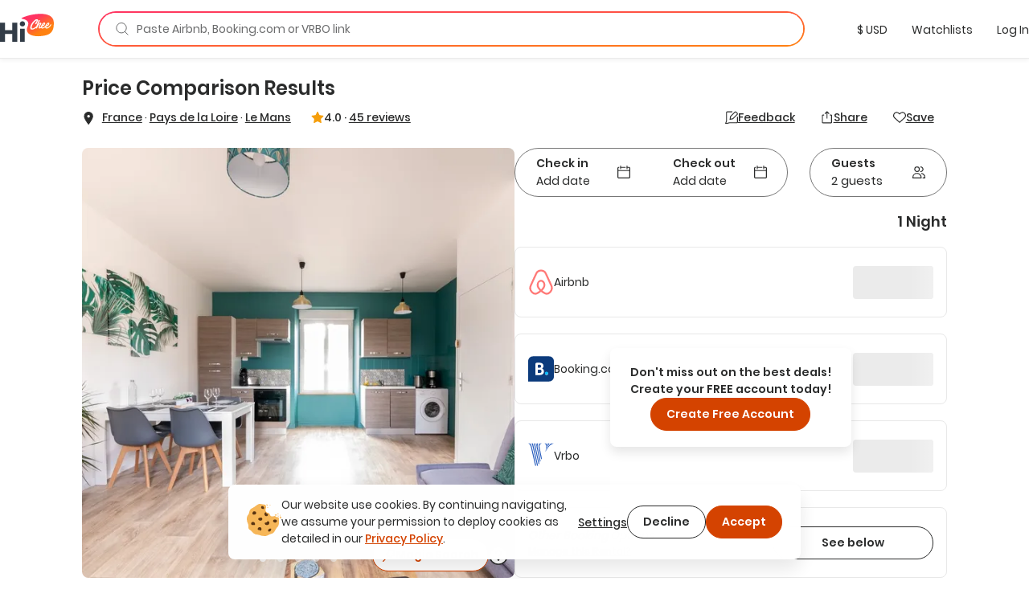

--- FILE ---
content_type: text/html; charset=utf-8
request_url: https://www.google.com/recaptcha/api2/anchor?ar=1&k=6LdMl_YlAAAAAGHeUFaXAjbxKQA0NPAlg4r_D6UZ&co=aHR0cHM6Ly9oaWNoZWUuY29tOjQ0Mw..&hl=en&v=jdMmXeCQEkPbnFDy9T04NbgJ&size=invisible&anchor-ms=20000&execute-ms=15000&cb=m3090aqhk9vy
body_size: 46830
content:
<!DOCTYPE HTML><html dir="ltr" lang="en"><head><meta http-equiv="Content-Type" content="text/html; charset=UTF-8">
<meta http-equiv="X-UA-Compatible" content="IE=edge">
<title>reCAPTCHA</title>
<style type="text/css">
/* cyrillic-ext */
@font-face {
  font-family: 'Roboto';
  font-style: normal;
  font-weight: 400;
  font-stretch: 100%;
  src: url(//fonts.gstatic.com/s/roboto/v48/KFO7CnqEu92Fr1ME7kSn66aGLdTylUAMa3GUBHMdazTgWw.woff2) format('woff2');
  unicode-range: U+0460-052F, U+1C80-1C8A, U+20B4, U+2DE0-2DFF, U+A640-A69F, U+FE2E-FE2F;
}
/* cyrillic */
@font-face {
  font-family: 'Roboto';
  font-style: normal;
  font-weight: 400;
  font-stretch: 100%;
  src: url(//fonts.gstatic.com/s/roboto/v48/KFO7CnqEu92Fr1ME7kSn66aGLdTylUAMa3iUBHMdazTgWw.woff2) format('woff2');
  unicode-range: U+0301, U+0400-045F, U+0490-0491, U+04B0-04B1, U+2116;
}
/* greek-ext */
@font-face {
  font-family: 'Roboto';
  font-style: normal;
  font-weight: 400;
  font-stretch: 100%;
  src: url(//fonts.gstatic.com/s/roboto/v48/KFO7CnqEu92Fr1ME7kSn66aGLdTylUAMa3CUBHMdazTgWw.woff2) format('woff2');
  unicode-range: U+1F00-1FFF;
}
/* greek */
@font-face {
  font-family: 'Roboto';
  font-style: normal;
  font-weight: 400;
  font-stretch: 100%;
  src: url(//fonts.gstatic.com/s/roboto/v48/KFO7CnqEu92Fr1ME7kSn66aGLdTylUAMa3-UBHMdazTgWw.woff2) format('woff2');
  unicode-range: U+0370-0377, U+037A-037F, U+0384-038A, U+038C, U+038E-03A1, U+03A3-03FF;
}
/* math */
@font-face {
  font-family: 'Roboto';
  font-style: normal;
  font-weight: 400;
  font-stretch: 100%;
  src: url(//fonts.gstatic.com/s/roboto/v48/KFO7CnqEu92Fr1ME7kSn66aGLdTylUAMawCUBHMdazTgWw.woff2) format('woff2');
  unicode-range: U+0302-0303, U+0305, U+0307-0308, U+0310, U+0312, U+0315, U+031A, U+0326-0327, U+032C, U+032F-0330, U+0332-0333, U+0338, U+033A, U+0346, U+034D, U+0391-03A1, U+03A3-03A9, U+03B1-03C9, U+03D1, U+03D5-03D6, U+03F0-03F1, U+03F4-03F5, U+2016-2017, U+2034-2038, U+203C, U+2040, U+2043, U+2047, U+2050, U+2057, U+205F, U+2070-2071, U+2074-208E, U+2090-209C, U+20D0-20DC, U+20E1, U+20E5-20EF, U+2100-2112, U+2114-2115, U+2117-2121, U+2123-214F, U+2190, U+2192, U+2194-21AE, U+21B0-21E5, U+21F1-21F2, U+21F4-2211, U+2213-2214, U+2216-22FF, U+2308-230B, U+2310, U+2319, U+231C-2321, U+2336-237A, U+237C, U+2395, U+239B-23B7, U+23D0, U+23DC-23E1, U+2474-2475, U+25AF, U+25B3, U+25B7, U+25BD, U+25C1, U+25CA, U+25CC, U+25FB, U+266D-266F, U+27C0-27FF, U+2900-2AFF, U+2B0E-2B11, U+2B30-2B4C, U+2BFE, U+3030, U+FF5B, U+FF5D, U+1D400-1D7FF, U+1EE00-1EEFF;
}
/* symbols */
@font-face {
  font-family: 'Roboto';
  font-style: normal;
  font-weight: 400;
  font-stretch: 100%;
  src: url(//fonts.gstatic.com/s/roboto/v48/KFO7CnqEu92Fr1ME7kSn66aGLdTylUAMaxKUBHMdazTgWw.woff2) format('woff2');
  unicode-range: U+0001-000C, U+000E-001F, U+007F-009F, U+20DD-20E0, U+20E2-20E4, U+2150-218F, U+2190, U+2192, U+2194-2199, U+21AF, U+21E6-21F0, U+21F3, U+2218-2219, U+2299, U+22C4-22C6, U+2300-243F, U+2440-244A, U+2460-24FF, U+25A0-27BF, U+2800-28FF, U+2921-2922, U+2981, U+29BF, U+29EB, U+2B00-2BFF, U+4DC0-4DFF, U+FFF9-FFFB, U+10140-1018E, U+10190-1019C, U+101A0, U+101D0-101FD, U+102E0-102FB, U+10E60-10E7E, U+1D2C0-1D2D3, U+1D2E0-1D37F, U+1F000-1F0FF, U+1F100-1F1AD, U+1F1E6-1F1FF, U+1F30D-1F30F, U+1F315, U+1F31C, U+1F31E, U+1F320-1F32C, U+1F336, U+1F378, U+1F37D, U+1F382, U+1F393-1F39F, U+1F3A7-1F3A8, U+1F3AC-1F3AF, U+1F3C2, U+1F3C4-1F3C6, U+1F3CA-1F3CE, U+1F3D4-1F3E0, U+1F3ED, U+1F3F1-1F3F3, U+1F3F5-1F3F7, U+1F408, U+1F415, U+1F41F, U+1F426, U+1F43F, U+1F441-1F442, U+1F444, U+1F446-1F449, U+1F44C-1F44E, U+1F453, U+1F46A, U+1F47D, U+1F4A3, U+1F4B0, U+1F4B3, U+1F4B9, U+1F4BB, U+1F4BF, U+1F4C8-1F4CB, U+1F4D6, U+1F4DA, U+1F4DF, U+1F4E3-1F4E6, U+1F4EA-1F4ED, U+1F4F7, U+1F4F9-1F4FB, U+1F4FD-1F4FE, U+1F503, U+1F507-1F50B, U+1F50D, U+1F512-1F513, U+1F53E-1F54A, U+1F54F-1F5FA, U+1F610, U+1F650-1F67F, U+1F687, U+1F68D, U+1F691, U+1F694, U+1F698, U+1F6AD, U+1F6B2, U+1F6B9-1F6BA, U+1F6BC, U+1F6C6-1F6CF, U+1F6D3-1F6D7, U+1F6E0-1F6EA, U+1F6F0-1F6F3, U+1F6F7-1F6FC, U+1F700-1F7FF, U+1F800-1F80B, U+1F810-1F847, U+1F850-1F859, U+1F860-1F887, U+1F890-1F8AD, U+1F8B0-1F8BB, U+1F8C0-1F8C1, U+1F900-1F90B, U+1F93B, U+1F946, U+1F984, U+1F996, U+1F9E9, U+1FA00-1FA6F, U+1FA70-1FA7C, U+1FA80-1FA89, U+1FA8F-1FAC6, U+1FACE-1FADC, U+1FADF-1FAE9, U+1FAF0-1FAF8, U+1FB00-1FBFF;
}
/* vietnamese */
@font-face {
  font-family: 'Roboto';
  font-style: normal;
  font-weight: 400;
  font-stretch: 100%;
  src: url(//fonts.gstatic.com/s/roboto/v48/KFO7CnqEu92Fr1ME7kSn66aGLdTylUAMa3OUBHMdazTgWw.woff2) format('woff2');
  unicode-range: U+0102-0103, U+0110-0111, U+0128-0129, U+0168-0169, U+01A0-01A1, U+01AF-01B0, U+0300-0301, U+0303-0304, U+0308-0309, U+0323, U+0329, U+1EA0-1EF9, U+20AB;
}
/* latin-ext */
@font-face {
  font-family: 'Roboto';
  font-style: normal;
  font-weight: 400;
  font-stretch: 100%;
  src: url(//fonts.gstatic.com/s/roboto/v48/KFO7CnqEu92Fr1ME7kSn66aGLdTylUAMa3KUBHMdazTgWw.woff2) format('woff2');
  unicode-range: U+0100-02BA, U+02BD-02C5, U+02C7-02CC, U+02CE-02D7, U+02DD-02FF, U+0304, U+0308, U+0329, U+1D00-1DBF, U+1E00-1E9F, U+1EF2-1EFF, U+2020, U+20A0-20AB, U+20AD-20C0, U+2113, U+2C60-2C7F, U+A720-A7FF;
}
/* latin */
@font-face {
  font-family: 'Roboto';
  font-style: normal;
  font-weight: 400;
  font-stretch: 100%;
  src: url(//fonts.gstatic.com/s/roboto/v48/KFO7CnqEu92Fr1ME7kSn66aGLdTylUAMa3yUBHMdazQ.woff2) format('woff2');
  unicode-range: U+0000-00FF, U+0131, U+0152-0153, U+02BB-02BC, U+02C6, U+02DA, U+02DC, U+0304, U+0308, U+0329, U+2000-206F, U+20AC, U+2122, U+2191, U+2193, U+2212, U+2215, U+FEFF, U+FFFD;
}
/* cyrillic-ext */
@font-face {
  font-family: 'Roboto';
  font-style: normal;
  font-weight: 500;
  font-stretch: 100%;
  src: url(//fonts.gstatic.com/s/roboto/v48/KFO7CnqEu92Fr1ME7kSn66aGLdTylUAMa3GUBHMdazTgWw.woff2) format('woff2');
  unicode-range: U+0460-052F, U+1C80-1C8A, U+20B4, U+2DE0-2DFF, U+A640-A69F, U+FE2E-FE2F;
}
/* cyrillic */
@font-face {
  font-family: 'Roboto';
  font-style: normal;
  font-weight: 500;
  font-stretch: 100%;
  src: url(//fonts.gstatic.com/s/roboto/v48/KFO7CnqEu92Fr1ME7kSn66aGLdTylUAMa3iUBHMdazTgWw.woff2) format('woff2');
  unicode-range: U+0301, U+0400-045F, U+0490-0491, U+04B0-04B1, U+2116;
}
/* greek-ext */
@font-face {
  font-family: 'Roboto';
  font-style: normal;
  font-weight: 500;
  font-stretch: 100%;
  src: url(//fonts.gstatic.com/s/roboto/v48/KFO7CnqEu92Fr1ME7kSn66aGLdTylUAMa3CUBHMdazTgWw.woff2) format('woff2');
  unicode-range: U+1F00-1FFF;
}
/* greek */
@font-face {
  font-family: 'Roboto';
  font-style: normal;
  font-weight: 500;
  font-stretch: 100%;
  src: url(//fonts.gstatic.com/s/roboto/v48/KFO7CnqEu92Fr1ME7kSn66aGLdTylUAMa3-UBHMdazTgWw.woff2) format('woff2');
  unicode-range: U+0370-0377, U+037A-037F, U+0384-038A, U+038C, U+038E-03A1, U+03A3-03FF;
}
/* math */
@font-face {
  font-family: 'Roboto';
  font-style: normal;
  font-weight: 500;
  font-stretch: 100%;
  src: url(//fonts.gstatic.com/s/roboto/v48/KFO7CnqEu92Fr1ME7kSn66aGLdTylUAMawCUBHMdazTgWw.woff2) format('woff2');
  unicode-range: U+0302-0303, U+0305, U+0307-0308, U+0310, U+0312, U+0315, U+031A, U+0326-0327, U+032C, U+032F-0330, U+0332-0333, U+0338, U+033A, U+0346, U+034D, U+0391-03A1, U+03A3-03A9, U+03B1-03C9, U+03D1, U+03D5-03D6, U+03F0-03F1, U+03F4-03F5, U+2016-2017, U+2034-2038, U+203C, U+2040, U+2043, U+2047, U+2050, U+2057, U+205F, U+2070-2071, U+2074-208E, U+2090-209C, U+20D0-20DC, U+20E1, U+20E5-20EF, U+2100-2112, U+2114-2115, U+2117-2121, U+2123-214F, U+2190, U+2192, U+2194-21AE, U+21B0-21E5, U+21F1-21F2, U+21F4-2211, U+2213-2214, U+2216-22FF, U+2308-230B, U+2310, U+2319, U+231C-2321, U+2336-237A, U+237C, U+2395, U+239B-23B7, U+23D0, U+23DC-23E1, U+2474-2475, U+25AF, U+25B3, U+25B7, U+25BD, U+25C1, U+25CA, U+25CC, U+25FB, U+266D-266F, U+27C0-27FF, U+2900-2AFF, U+2B0E-2B11, U+2B30-2B4C, U+2BFE, U+3030, U+FF5B, U+FF5D, U+1D400-1D7FF, U+1EE00-1EEFF;
}
/* symbols */
@font-face {
  font-family: 'Roboto';
  font-style: normal;
  font-weight: 500;
  font-stretch: 100%;
  src: url(//fonts.gstatic.com/s/roboto/v48/KFO7CnqEu92Fr1ME7kSn66aGLdTylUAMaxKUBHMdazTgWw.woff2) format('woff2');
  unicode-range: U+0001-000C, U+000E-001F, U+007F-009F, U+20DD-20E0, U+20E2-20E4, U+2150-218F, U+2190, U+2192, U+2194-2199, U+21AF, U+21E6-21F0, U+21F3, U+2218-2219, U+2299, U+22C4-22C6, U+2300-243F, U+2440-244A, U+2460-24FF, U+25A0-27BF, U+2800-28FF, U+2921-2922, U+2981, U+29BF, U+29EB, U+2B00-2BFF, U+4DC0-4DFF, U+FFF9-FFFB, U+10140-1018E, U+10190-1019C, U+101A0, U+101D0-101FD, U+102E0-102FB, U+10E60-10E7E, U+1D2C0-1D2D3, U+1D2E0-1D37F, U+1F000-1F0FF, U+1F100-1F1AD, U+1F1E6-1F1FF, U+1F30D-1F30F, U+1F315, U+1F31C, U+1F31E, U+1F320-1F32C, U+1F336, U+1F378, U+1F37D, U+1F382, U+1F393-1F39F, U+1F3A7-1F3A8, U+1F3AC-1F3AF, U+1F3C2, U+1F3C4-1F3C6, U+1F3CA-1F3CE, U+1F3D4-1F3E0, U+1F3ED, U+1F3F1-1F3F3, U+1F3F5-1F3F7, U+1F408, U+1F415, U+1F41F, U+1F426, U+1F43F, U+1F441-1F442, U+1F444, U+1F446-1F449, U+1F44C-1F44E, U+1F453, U+1F46A, U+1F47D, U+1F4A3, U+1F4B0, U+1F4B3, U+1F4B9, U+1F4BB, U+1F4BF, U+1F4C8-1F4CB, U+1F4D6, U+1F4DA, U+1F4DF, U+1F4E3-1F4E6, U+1F4EA-1F4ED, U+1F4F7, U+1F4F9-1F4FB, U+1F4FD-1F4FE, U+1F503, U+1F507-1F50B, U+1F50D, U+1F512-1F513, U+1F53E-1F54A, U+1F54F-1F5FA, U+1F610, U+1F650-1F67F, U+1F687, U+1F68D, U+1F691, U+1F694, U+1F698, U+1F6AD, U+1F6B2, U+1F6B9-1F6BA, U+1F6BC, U+1F6C6-1F6CF, U+1F6D3-1F6D7, U+1F6E0-1F6EA, U+1F6F0-1F6F3, U+1F6F7-1F6FC, U+1F700-1F7FF, U+1F800-1F80B, U+1F810-1F847, U+1F850-1F859, U+1F860-1F887, U+1F890-1F8AD, U+1F8B0-1F8BB, U+1F8C0-1F8C1, U+1F900-1F90B, U+1F93B, U+1F946, U+1F984, U+1F996, U+1F9E9, U+1FA00-1FA6F, U+1FA70-1FA7C, U+1FA80-1FA89, U+1FA8F-1FAC6, U+1FACE-1FADC, U+1FADF-1FAE9, U+1FAF0-1FAF8, U+1FB00-1FBFF;
}
/* vietnamese */
@font-face {
  font-family: 'Roboto';
  font-style: normal;
  font-weight: 500;
  font-stretch: 100%;
  src: url(//fonts.gstatic.com/s/roboto/v48/KFO7CnqEu92Fr1ME7kSn66aGLdTylUAMa3OUBHMdazTgWw.woff2) format('woff2');
  unicode-range: U+0102-0103, U+0110-0111, U+0128-0129, U+0168-0169, U+01A0-01A1, U+01AF-01B0, U+0300-0301, U+0303-0304, U+0308-0309, U+0323, U+0329, U+1EA0-1EF9, U+20AB;
}
/* latin-ext */
@font-face {
  font-family: 'Roboto';
  font-style: normal;
  font-weight: 500;
  font-stretch: 100%;
  src: url(//fonts.gstatic.com/s/roboto/v48/KFO7CnqEu92Fr1ME7kSn66aGLdTylUAMa3KUBHMdazTgWw.woff2) format('woff2');
  unicode-range: U+0100-02BA, U+02BD-02C5, U+02C7-02CC, U+02CE-02D7, U+02DD-02FF, U+0304, U+0308, U+0329, U+1D00-1DBF, U+1E00-1E9F, U+1EF2-1EFF, U+2020, U+20A0-20AB, U+20AD-20C0, U+2113, U+2C60-2C7F, U+A720-A7FF;
}
/* latin */
@font-face {
  font-family: 'Roboto';
  font-style: normal;
  font-weight: 500;
  font-stretch: 100%;
  src: url(//fonts.gstatic.com/s/roboto/v48/KFO7CnqEu92Fr1ME7kSn66aGLdTylUAMa3yUBHMdazQ.woff2) format('woff2');
  unicode-range: U+0000-00FF, U+0131, U+0152-0153, U+02BB-02BC, U+02C6, U+02DA, U+02DC, U+0304, U+0308, U+0329, U+2000-206F, U+20AC, U+2122, U+2191, U+2193, U+2212, U+2215, U+FEFF, U+FFFD;
}
/* cyrillic-ext */
@font-face {
  font-family: 'Roboto';
  font-style: normal;
  font-weight: 900;
  font-stretch: 100%;
  src: url(//fonts.gstatic.com/s/roboto/v48/KFO7CnqEu92Fr1ME7kSn66aGLdTylUAMa3GUBHMdazTgWw.woff2) format('woff2');
  unicode-range: U+0460-052F, U+1C80-1C8A, U+20B4, U+2DE0-2DFF, U+A640-A69F, U+FE2E-FE2F;
}
/* cyrillic */
@font-face {
  font-family: 'Roboto';
  font-style: normal;
  font-weight: 900;
  font-stretch: 100%;
  src: url(//fonts.gstatic.com/s/roboto/v48/KFO7CnqEu92Fr1ME7kSn66aGLdTylUAMa3iUBHMdazTgWw.woff2) format('woff2');
  unicode-range: U+0301, U+0400-045F, U+0490-0491, U+04B0-04B1, U+2116;
}
/* greek-ext */
@font-face {
  font-family: 'Roboto';
  font-style: normal;
  font-weight: 900;
  font-stretch: 100%;
  src: url(//fonts.gstatic.com/s/roboto/v48/KFO7CnqEu92Fr1ME7kSn66aGLdTylUAMa3CUBHMdazTgWw.woff2) format('woff2');
  unicode-range: U+1F00-1FFF;
}
/* greek */
@font-face {
  font-family: 'Roboto';
  font-style: normal;
  font-weight: 900;
  font-stretch: 100%;
  src: url(//fonts.gstatic.com/s/roboto/v48/KFO7CnqEu92Fr1ME7kSn66aGLdTylUAMa3-UBHMdazTgWw.woff2) format('woff2');
  unicode-range: U+0370-0377, U+037A-037F, U+0384-038A, U+038C, U+038E-03A1, U+03A3-03FF;
}
/* math */
@font-face {
  font-family: 'Roboto';
  font-style: normal;
  font-weight: 900;
  font-stretch: 100%;
  src: url(//fonts.gstatic.com/s/roboto/v48/KFO7CnqEu92Fr1ME7kSn66aGLdTylUAMawCUBHMdazTgWw.woff2) format('woff2');
  unicode-range: U+0302-0303, U+0305, U+0307-0308, U+0310, U+0312, U+0315, U+031A, U+0326-0327, U+032C, U+032F-0330, U+0332-0333, U+0338, U+033A, U+0346, U+034D, U+0391-03A1, U+03A3-03A9, U+03B1-03C9, U+03D1, U+03D5-03D6, U+03F0-03F1, U+03F4-03F5, U+2016-2017, U+2034-2038, U+203C, U+2040, U+2043, U+2047, U+2050, U+2057, U+205F, U+2070-2071, U+2074-208E, U+2090-209C, U+20D0-20DC, U+20E1, U+20E5-20EF, U+2100-2112, U+2114-2115, U+2117-2121, U+2123-214F, U+2190, U+2192, U+2194-21AE, U+21B0-21E5, U+21F1-21F2, U+21F4-2211, U+2213-2214, U+2216-22FF, U+2308-230B, U+2310, U+2319, U+231C-2321, U+2336-237A, U+237C, U+2395, U+239B-23B7, U+23D0, U+23DC-23E1, U+2474-2475, U+25AF, U+25B3, U+25B7, U+25BD, U+25C1, U+25CA, U+25CC, U+25FB, U+266D-266F, U+27C0-27FF, U+2900-2AFF, U+2B0E-2B11, U+2B30-2B4C, U+2BFE, U+3030, U+FF5B, U+FF5D, U+1D400-1D7FF, U+1EE00-1EEFF;
}
/* symbols */
@font-face {
  font-family: 'Roboto';
  font-style: normal;
  font-weight: 900;
  font-stretch: 100%;
  src: url(//fonts.gstatic.com/s/roboto/v48/KFO7CnqEu92Fr1ME7kSn66aGLdTylUAMaxKUBHMdazTgWw.woff2) format('woff2');
  unicode-range: U+0001-000C, U+000E-001F, U+007F-009F, U+20DD-20E0, U+20E2-20E4, U+2150-218F, U+2190, U+2192, U+2194-2199, U+21AF, U+21E6-21F0, U+21F3, U+2218-2219, U+2299, U+22C4-22C6, U+2300-243F, U+2440-244A, U+2460-24FF, U+25A0-27BF, U+2800-28FF, U+2921-2922, U+2981, U+29BF, U+29EB, U+2B00-2BFF, U+4DC0-4DFF, U+FFF9-FFFB, U+10140-1018E, U+10190-1019C, U+101A0, U+101D0-101FD, U+102E0-102FB, U+10E60-10E7E, U+1D2C0-1D2D3, U+1D2E0-1D37F, U+1F000-1F0FF, U+1F100-1F1AD, U+1F1E6-1F1FF, U+1F30D-1F30F, U+1F315, U+1F31C, U+1F31E, U+1F320-1F32C, U+1F336, U+1F378, U+1F37D, U+1F382, U+1F393-1F39F, U+1F3A7-1F3A8, U+1F3AC-1F3AF, U+1F3C2, U+1F3C4-1F3C6, U+1F3CA-1F3CE, U+1F3D4-1F3E0, U+1F3ED, U+1F3F1-1F3F3, U+1F3F5-1F3F7, U+1F408, U+1F415, U+1F41F, U+1F426, U+1F43F, U+1F441-1F442, U+1F444, U+1F446-1F449, U+1F44C-1F44E, U+1F453, U+1F46A, U+1F47D, U+1F4A3, U+1F4B0, U+1F4B3, U+1F4B9, U+1F4BB, U+1F4BF, U+1F4C8-1F4CB, U+1F4D6, U+1F4DA, U+1F4DF, U+1F4E3-1F4E6, U+1F4EA-1F4ED, U+1F4F7, U+1F4F9-1F4FB, U+1F4FD-1F4FE, U+1F503, U+1F507-1F50B, U+1F50D, U+1F512-1F513, U+1F53E-1F54A, U+1F54F-1F5FA, U+1F610, U+1F650-1F67F, U+1F687, U+1F68D, U+1F691, U+1F694, U+1F698, U+1F6AD, U+1F6B2, U+1F6B9-1F6BA, U+1F6BC, U+1F6C6-1F6CF, U+1F6D3-1F6D7, U+1F6E0-1F6EA, U+1F6F0-1F6F3, U+1F6F7-1F6FC, U+1F700-1F7FF, U+1F800-1F80B, U+1F810-1F847, U+1F850-1F859, U+1F860-1F887, U+1F890-1F8AD, U+1F8B0-1F8BB, U+1F8C0-1F8C1, U+1F900-1F90B, U+1F93B, U+1F946, U+1F984, U+1F996, U+1F9E9, U+1FA00-1FA6F, U+1FA70-1FA7C, U+1FA80-1FA89, U+1FA8F-1FAC6, U+1FACE-1FADC, U+1FADF-1FAE9, U+1FAF0-1FAF8, U+1FB00-1FBFF;
}
/* vietnamese */
@font-face {
  font-family: 'Roboto';
  font-style: normal;
  font-weight: 900;
  font-stretch: 100%;
  src: url(//fonts.gstatic.com/s/roboto/v48/KFO7CnqEu92Fr1ME7kSn66aGLdTylUAMa3OUBHMdazTgWw.woff2) format('woff2');
  unicode-range: U+0102-0103, U+0110-0111, U+0128-0129, U+0168-0169, U+01A0-01A1, U+01AF-01B0, U+0300-0301, U+0303-0304, U+0308-0309, U+0323, U+0329, U+1EA0-1EF9, U+20AB;
}
/* latin-ext */
@font-face {
  font-family: 'Roboto';
  font-style: normal;
  font-weight: 900;
  font-stretch: 100%;
  src: url(//fonts.gstatic.com/s/roboto/v48/KFO7CnqEu92Fr1ME7kSn66aGLdTylUAMa3KUBHMdazTgWw.woff2) format('woff2');
  unicode-range: U+0100-02BA, U+02BD-02C5, U+02C7-02CC, U+02CE-02D7, U+02DD-02FF, U+0304, U+0308, U+0329, U+1D00-1DBF, U+1E00-1E9F, U+1EF2-1EFF, U+2020, U+20A0-20AB, U+20AD-20C0, U+2113, U+2C60-2C7F, U+A720-A7FF;
}
/* latin */
@font-face {
  font-family: 'Roboto';
  font-style: normal;
  font-weight: 900;
  font-stretch: 100%;
  src: url(//fonts.gstatic.com/s/roboto/v48/KFO7CnqEu92Fr1ME7kSn66aGLdTylUAMa3yUBHMdazQ.woff2) format('woff2');
  unicode-range: U+0000-00FF, U+0131, U+0152-0153, U+02BB-02BC, U+02C6, U+02DA, U+02DC, U+0304, U+0308, U+0329, U+2000-206F, U+20AC, U+2122, U+2191, U+2193, U+2212, U+2215, U+FEFF, U+FFFD;
}

</style>
<link rel="stylesheet" type="text/css" href="https://www.gstatic.com/recaptcha/releases/jdMmXeCQEkPbnFDy9T04NbgJ/styles__ltr.css">
<script nonce="19ihmiNt4oNCitQ8MBTvig" type="text/javascript">window['__recaptcha_api'] = 'https://www.google.com/recaptcha/api2/';</script>
<script type="text/javascript" src="https://www.gstatic.com/recaptcha/releases/jdMmXeCQEkPbnFDy9T04NbgJ/recaptcha__en.js" nonce="19ihmiNt4oNCitQ8MBTvig">
      
    </script></head>
<body><div id="rc-anchor-alert" class="rc-anchor-alert"></div>
<input type="hidden" id="recaptcha-token" value="[base64]">
<script type="text/javascript" nonce="19ihmiNt4oNCitQ8MBTvig">
      recaptcha.anchor.Main.init("[\x22ainput\x22,[\x22bgdata\x22,\x22\x22,\[base64]/MjU1OmY/[base64]/[base64]/[base64]/[base64]/bmV3IGdbUF0oelswXSk6ST09Mj9uZXcgZ1tQXSh6WzBdLHpbMV0pOkk9PTM/bmV3IGdbUF0oelswXSx6WzFdLHpbMl0pOkk9PTQ/[base64]/[base64]/[base64]/[base64]/[base64]/[base64]/[base64]\\u003d\x22,\[base64]\\u003d\\u003d\x22,\x22P8KyeV7Ch0IYRcK6w4TDqUlnMHgBw5PClA12wrg8wpjCkU/DmkVrHsKASlbCicKBwqk/aCHDpjfCozBUwrHDn8K+acOHw4hTw7rCisKNM2ogFcOdw7bCusKEVcOLZzDDrVU1ZcKAw5/Cnjdrw64iwp8qR0PDhcOiRB3Dn3RiecOuw7geZnfCtUnDiMK1w7PDlh3CgcKsw5pGwq/DlhZhJXIJNVh+w4Mzw5fCvgDCmyLDjVBow7pYNmIHAQbDlcO+DMOsw644HxhaRS/Dg8KuSEF5TnIsfMOZW8KiMyJxcxLCpsOIU8K9PGFRfARxdDIUwoPDlS9xKsKhwrDCoQ3CuhZUw6QHwrMaJGMcw6jCoXbCjV7DpMKJw41Ow7EWYsOXw5I7wqHCscKiOknDlsOWZsK5OcKHw4TDu8Onw77CuyfDoQsxERfCvzFkC1/CucOgw5oUwr/Di8KxwqHDuxY0woYAKFDDgSE9wpfDmATDlU5FwpDDtlXDoj3CmsKzw4AFHcOSE8Kbw4rDtsKsWXgKw5DDi8OsJikGaMOXUynDsDIyw4vDuUJWccOdwq52OCrDjV5Dw43DmMO1wocfwr5wwq7Do8Owwp5gF0XChzZ+wp5lw6TCtMObS8KNw7jDlsK8Mwx/[base64]/DusODw6JdaMK0wrnDuRMhwovDg8O2YMKqwqQ/TMOLZ8KoO8OqYcOyw4DDqF7Dp8KYKsKXZgvCqg/Dq0Y1wolIw7rDrnzCnnDCr8KfacOjcRvDlsO5OcKaccOCKwzClsOhwqbDsmp/[base64]/Ci8KDIMOZw5HDpcOvw5hqclM2cFosRT8ww4fDncOSwonDrGQfWhAXwqjCiDpkdMOKSUpFfMOkKWshSCDCtsOhwrIBEEzDtmbDk33CpsOeYsOtw70bdsO/w7bDtmnCogXCtRnDm8KMAmcUwoNpwr/Cg0TDmwcvw4VBDxA9dcKrFMO0w5jCnsOfY1XDocKmY8OTwqMyVcKHw7cQw6fDnTwDW8Kpcx9eR8O/[base64]/Cl2HCj8OQCQ5cPMOWw5TDkXA4wpjCpMOrbcOnw71DSMKffUfCm8KAwoPCvw/CkhIawqQLXAsAw5zCqCdcw6tywqDCusK/[base64]/Dm8OUU8KGKEDCsMKKw5/CgEs7w7YBS8O7w64Pw7BbNMKke8O2woxxemwEZMO6w5lcf8Khw5TCu8O5VsKFHsOowrfCqmgmESMOw4lTSFrCiGLDoDAJw43Dsh92UsKFwoPDl8OVwrskw5PCpVYEN8KqUcKbwoJZw43DpMKZworDpMKnw4bCm8K8dS/CsiF+bcK3PFBwTcKBZ8KAwrrDssK1ZlPCtnLCgCrCgk5rwqF/wowVeMO0w6vDnmwmYwE/[base64]/DosOZC3YBc3dLwrMQTMOSwqDCvXFSwoZfQT8pw5d5w6jCuBIESjZQw7tgfMOeFcKuwrzDr8Kvw5tBw6XCtS7Dt8OWwoQyGcKdwpB0w7luMHpHw58jS8KVNDXDm8OJNMOcVMKmA8OxHMOIZDvCj8OBMMO7w5c1GREAwqjCtG7DkBjDrMO/MgDDs0wPwq93J8KfwqgZw4sCfcKjOcONGyIyEzUuw6kYw6HChz/DrlM9w6XCsMO2QSoQbcOQwozCpFokw6E5cMOYw4bCsMKtwqDCiUnCtUVNV0coacKeRsKSecOLa8Kqwoh9w6F1w4EIN8Ovw7tVLMOmXDBhc8Ofw4kDw4jCglADUyxgw7dBwo/CqwxswpfDn8OKaCxBCcKMHAjCoE3CqsOQdMOSaRfDsX/[base64]/[base64]/CpkE7CUDCscOpHcORw4p3w4XDnQHCgmEZw7Raw4bCrzHDqHNJS8OMQWrDlcK8KifDmFcQD8KGwo3Dj8KcQcKKGWlsw4JxP8K5wp/CmMOzw77Cj8KeAAUbwonDn3RSIMOOw5bCmDQiNR7DhcKfwqIxw63DnlZMNcKtwqDChWXDrRxSwr/[base64]/[base64]/dcK9w61nwozDnMOVwqk4w7/[base64]/Dm1Ugw4JIPcKaJcOuwoYEw50fwqbCiMOKF8K/w55iwpfCt8OPwqcIw73CuVXDr8O3M1dfwpXCi2hjIMKDXMKSwrLDscOawqHDrW7Cv8KdRn4Xw6zDhX3CtU7Dn3DDksKBwpc0wovCgsK2wrBWeBRsBcO6a0I6wovCpSNcRzZbTsOKScOQwpDCoRxswqTCqRRsw4HChcKQwolkw7fCrUzCuC3CvsOtU8OXIMO/wqh4wp5bwpXCm8OydmZyJmLCu8Ofw5VQw4zDsQQrwqRTCMK0wobDoMKZGMKxwojDjMK6w40Rw49FAUptwqEqJkvCr2/DgcObOG7CjwzDiy5EA8OdwpTDvWwzwo/CjsKiA1p/w7fDgsOrVcKuJwPDuwLCmBAjwoVxaDXCjcOFw4sROH7DrRrCusOIP1nCqcKUEAJWLcKRMgJEwpLDgcOybU4kw7VzRgsEw4cPWBTCmMOUw6IuK8KdwoXClsO4H1XCvcOqw5HCsQ7DkMOHwoAIwo42fmvCgsK3CcO+cQzClsKAF2fCtMO9wqN3VkYtw6o+Dmh3acOXwqp/woHCuMO2w7tvcADCrnomwqh3w4xMw6kiw6BTw6fDvMO3w4IuJcKNGQLDk8KswoZMwr3Dg1rDrsOJw5UAHURiw4PChsK1w7BtIGhJw5HCrWfCusK3XsKDw7vDqX9rwpZ+w5I2wonClsK2w5dyZ0rDihjDoi/Cq8KKcsKywqISw6/Dg8O7OQvCg0jCr0HCkVTCnMO0fMOgKcK5bXnCv8Klw5vCvsKKW8Kuw6vCpsO8b8K4QcOgJ8O3wph/asOBDMOsw4vCqsKDwpwSwq5HwoYOwoBCw6rDgsODwovDl8KYWQsWFjt2b0pIwqUHw4bDt8Ojw7PCoUHCscKtNjkmwrJALUh6w7NRUmrDjjLCrjkSwrlSw44nwr5Zw64fwoXDsQd/csO3w6XDkC95wrLCrGrDlMKLX8KRw73Dt8K4wo3DvsOEw4PDuDvDkHBBw63ClW9yF8O7w6N7wonDpybCicKvH8KgwqzDlcOQDsKEwqRKShDDqcOAGyZ/I2tOTHpeHAfDocONRSg3w4lRw647Mkc4wpHCuMO+FBdMRsOQHGpLJjQtI8K/fsKSNMOVNMO/w6ZYw5NTwr1Owr49w5cReTRiRmJgwqZJWRjDrMOMw5huwpvDuEDDrWjCgsKbw5XCsmvCmsOeSMOBw7gLwqjDhXUUIFYnBcK5aV0pL8KHH8KzYVjDmhDDgsKvZwNPwoogw4VewqHCmsOXWnwMXsKMw6vCnT/[base64]/[base64]/Ct0PDphbCp0HDrMK9w7J7wpLDjcKhwqrCsiNra8OMwoLDrsKGwpIaJUHDoMOwwqYUX8Kgw7zCqcOfwrrDtcKsw6DCm0/DlsKIwo5/wrRvw4ESMMOYSMKuwod5L8Odw67Co8Oywq03bAA5XArDqA/[base64]/Dqlc2fMKbN8KaQ1XCklXDrF7DpV1zc0nDqhELwoTCikXCgCNCb8KZw4PCrMOnw7XDvA9HEcObERQEw65fw7HDng7CtcOzw6Y1w5/ClcOweMO7N8K5ScK7eMOXwo0Jf8O1F2smJMKhw6rDpMOTw6bCucOaw7/[base64]/wp3DgytxdsO3OcOpw7zDlcKYRxw3wprDsBlNJQBCMx/[base64]/[base64]/DrsONCV/DksOEw5kxeMOPDAgeYijDsGxrwqRjVETDoVLDhMK1w6t2woMYwqM5EMOAw6o+GcKPwosNbxIyw7zDtsOHKsOeayFmw5VtScKTwrt5PyZtw5jDgMOPw7waZ1zCr8OFN8OewpnCm8KgwqvDjjLDtcOlCCXDpHHDnG/[base64]/[base64]/[base64]/QC4IwrvDt03DqGxfwoPDlBwqwrFewqE6KsORw4R7L1HDpcKfw4FEAiYRFsOrw6DDqF8YKiDDlQvCscOOwopdw4XDjwbDo8OyX8OpwonCksOsw75ewppnw7zDjMO0wqFjwpNRwoLCosOpBcOgesKNTEoTLMOhw7LCtMOeFsKVw5/[base64]/[base64]/Cn8OcfDLDk8KQMSETw7/CjMKKwpFwdMKkw4EvwoAgwp4zMQw2csKgwphKwoTConPDh8KVRyDCizXDj8KzwpJIbWRBHSbDoMOcK8K5X8KwdcKSw6RZw6bCsMOyFsKNwpZoL8KKRnjDpWRfwq7CvsKCw6IRw7LDvMKgwrkkJsKIQcK4TsKhZcOGWibDsD8aw5tkwqrCl3x/w7PCm8KfwozDjg83fsOww7YYbHt0w486w6ULeMKXbsORwovDgQkxS8KnBXvCrQEVw6lteHTCuMKfw6ECwoHCgcK9FHIywq5dVxpDwpBaMsOiwrhvMMO6w5DCrU9KwpzDqcO3w5EXehVNY8OeWxNewoNyFsKQw5XDucKqw4gXwrDDm2AzwqZcwrR/VTg+JMO8NEnDjjzCvMOuw4oWw5Bhw4hDUmVkFMKdBhrCpMKJdMOuKW94bxDDrFB2wrPCkl1wIMKlw7t/wphvw6IvwoFuYl8mKcKhV8OPw6pVwohYw77DjMKTEcKZwolvJjg/[base64]/CnhBpw5F+bht4WisOw6hMwrtRw4tgYcKjMcOMw4LDrxtPCcOQwpjDpsO1CQJRw63DoA3DtXXDkELCisKzJlVFO8O1F8Omw4pewqHCnHLCpcK7wqnDjcOUwo5TbWtsScOlYDzCjcOJJwsnw5s/w7LDjsKCwqHDpMOqwpPCiGpLw7fCl8Ogwrdcwr3Dqj5awoXDuMKDw4xawroQL8KrQMKVw6/Clx1hQw8hw4zCgsKKwoPCrnHCq07DnTLCsSbCnjzDrw9aw6UmcATChsKrw6rCscKmwqFCHh7Cv8KawpXDnX9TYMKiw6nCoiJ8w6F3DXQxw50iOnLDrEUfw4wcFH51wqnCi3oQw6tnH8OtZCrDn2fDgsOYw6/CiMKpTcKfwq0twrHCkcKdwphCC8OPw6PCgMKPGcOrXkfDk8OIXA7Dl1NEAMKDwoDDhcOFccKXd8Kyw4DCgk/DjT/DhD7DtiPCs8OZODQtw4dOw5/DuMKaDyjDvnPCsR0ow7vClsKoMsK/wr83w6dhwqbDhMOUS8OMTEfCmMK8w6vChDHCjT3CqsKcw7leXcOgZRdCFsK0aMKeFcKvGGAbMcKHwrYRFHbCqsKGHcOkw5Rawq4xb2lXwplYwpnCjsKWLMKNwqAHwqzDn8Krw5PCjhoGUsOzwovCuwDCmsOew6M1wpQswrXCksOIwq3ClR1Mw5VMwpN7w7/CpDrDv3JXR2BDIcKJwqQPTsOuw6/DsWDDocOdw7pPScOObF7CtcKAOzoibgIBwqtnwp1YbUHDq8One1LDhMKbLkEVwr5sD8Ouw7fCiSDCpGTClynDtsKLwobCosK5EMKfVXvDtndXwphWasO4w4AMw60XVcO7BxrCrsOLbMKbw53DlcKhRlkfCcK/wqHDoEZawrLCpE7Cr8OJOsOkNAPCmjbDpi7CjMOmN2DDggktwqhfOkpIC8KLw6NML8KPw5PCmE3CpF3DssKhw77DlzlZw4/DoQ5XNMObw7bDgjfCmj9fworCjhsPwqLCmcKOTcOEdsKNw6/ClUJRWwHDil4OwpFHfivCnz0Mwo/Ck8K4RVtjw51Dwoomw7gPwrAAc8OJZMOkwoVCwo80EEDDsnUPM8ODwpXDrTZCwoQjw77Ds8OTAcKpM8OtB2QmwqU6w5/DnMO9I8K7e1goLsOkTBPDmWHDjzHDpsKCZsO4w6kPOsKLw4nCgXxDwobChsOaNcK7wpTCsFbDuQF/[base64]/DnHnCqxUSGcKjGcOtEXDCu8OUQwATbcOVc2JTWRLDj8OKwq3DhWjDksOPw4ILw4YUwpwtwpN/[base64]/CshtoPhLDsjE5LMOTGHNiJzgmG21fBhTCmRjDo0LDry4rwpILw6hTZcKkHVczIsK+w7jCksOLw6fCs2Ipwq4VRMKBXcOpZmjCrnh0w7NWE0zDtzvCvsOvw5rCrFNuaR7DoThPWMO+wrBVFwNhcU1uTX9nLG/Ch1jCo8KAKAPDrCLDgEvCrSHDtDfDrCDChxbCjcO1LMK5BkrDksOuQlFcAj8BWD3Cij4TQVMINcKow7zCvMOWXMOLP8OIDsOXUQ4lR3FTw6rCkcOALmJXwonDnm3CoMOuw7jDh0HCp1sIw59Bw7ALLsKzwr7Dv1MuwobDvH7CnsOEBsODw6kHNMKdUSZPIcKMw4Rgwp/DqRDDmsOPw7LCi8K3w7sTw4vCsHrDssK2FcKEw5DCgcO0wpLCoinCiFp7f2HDrC0lw44RwqLCvRXDvcKXw6zDjgMBDcKxw5zDq8KqIMO3w7o8w7/CpcKQw5LDmsO4w7TDlcKEHEY8X2xcw7o0NMK5NsK6axRafw5Vw4DDucOQwqVhwprCrTJcw58awrPCjiPCoydZwqXDoybCgcKkVQxeJxnCscK7dcOTwqh/VMOgwqvCsxnDhsKwDcOtMT/Dqi8MwpbCnA/CvzgiTcK8wrPDlQfCt8O3AcKmTXQwc8ODw4oJVQbCqSXCn3RAHMOuHsOhwpvDhg3DtsOdbCDDsGzCpG0nPcKjwrfCgiLCgwzDl0zDkWLDuljCmSJpH2bCicK/[base64]/[base64]/SsOFdU1tfMKkwpHCnyprP8KGXMK9EcO8IBXCtE3DgcOnw5vCj8OuwqHDu8O0cMKAwrsLeMKkw7U4w6fCiScOwplpw63DjRrDrD5xJMOLFsKVCyZrw5I5Z8KDTsO4dgJGMVrDpB/DpmTCgh3Dk8OBccOKwrHCvApwwqMbQ8KELSLCoMOSw7RofBFNwrgcw4pgdMO0w488Im/DmxBowoI/[base64]/NsK3AcObMAM5woBGbsONGlkYwrTDiTzDtWVnwrJFPTDDjcKBDWVnXkfDncORwqoIMcKVw5rCp8Otw5/CiT9UVkvCvsKJwpDDvAcLwqPDosOnwpoSwrnDnMK1wr7DqcKcFj50wpLCiVvCqEgBw7zCpMOHwogqcMKow4dKfMKPwqwAAMKGwofCqMOoWMO7AsKkw5nDnhnDqsKdw7R0fMO3H8OsTMOowqbDvsOKD8OLMDvDsDF/[base64]/IcOtwpjDkhZUwq5KCcK1wo3DqU91J13DgAMJw5/DmsK/cMOFw6HDn8KMNMKUw6J9fMOtdsKmFcKvCWAUwoliwrs/wrp6wqHDtFJUwp5vR0HClHIww53DnMOwSl9COnsqBBrDiMKjwoDDnjEuw4sDHw8uA35ywqooVEEIOEIPVV7CiTMfw73DggbCnMKfw4vCin1jHWs5wq/DhnvCvMOIw6tEw5liw7jDkMOVwoIiVTHCpMK0wpA5wrRLwqrCi8K0w6/DqE1XVxBww4pbNWwdeS/DqcKawqVwbUtDYA0Dwr/[base64]/wrdnwqfDg1/[base64]/DmsOuwp3DuR5Xw53Co8OnPhh6wp0xw6RdMjvDp0J5FMO3wp1gwr/DkxRHwo12PcOpdcKxwp7CocKCwrjCn1s6wq9dwovCksOswpDDlVrDmsOOOsKAwo7ChHVmC04cEC3Cr8KFwrdzw5x4wr4jdsKtesKqwq7DhAvCiAohw5VUCU/[base64]/DpsKuw4t6XsOdD8OXcMObYcKSwp/[base64]/[base64]/CjAAHTMKhZRIwwqbDpsKVw6paw4BTw73DozA9dcKgFsO5NEI9U1x6PXgsUxbCnArDvQ7CgcKRwrgywrrDncO/[base64]/worCp8KmKsOSaAHCgMOPLC8tO1gvXMOLJV8kw5JnHsKIw7/ClAh9InDCrh/CsEkTCsKlw7piY0dKMznCg8Oqwq8IMMOxJMOEY0dow4R+w6vCuj/[base64]/Dr8KEwrXDusK0wr7CjnJuQsKbwo/[base64]/Ds8OmwobDk8KpZ8ORL8KHB8Oew6V5wo9Gw5RYw4vDjMOlw6kmWcKoY2/DoBfCkhXCqcOBwrPDuSzCjcO1djUtaSnCuzrDtcOyBMKYG33CpsKnW3I3AcKKdl/DtsKwMcOEw7B3YWctw7zDgsKqw7nDniosw4DDisKJLcKXCcOPch7DvkdHUj7DgEHCoifDqTAywp5pJ8ORw7FjCsOAQcKdKMOZwqRoCD3CoMKaw6QSFMODwptOwrHClAt/w7/DjTVMf0dxNy7Ct8Ojw6Vdwq/Dh8ODw5xAwprDp2RxwoQ+RMKwPMOrRcKxw43ClMOdDUfCuF8mw4ECwqQrw4UHw4dXHcO5w7vCsGAyIMOlKWLDk8K+d3bDu1U7SWTDmnbDqBzDvsKHwpp5wqBTFyfDt2YlwrjDhMOFw5Jra8OpaxTDvxXDucOTw7lEbMOvw6pTcsOOwqjDocOyw7/DiMOuwrBSw5p1X8ORwoNWwrvClRJfE8O5w47CjgZSw6zChcOHOixcwqRUwqTCo8KKwrM6O8Kxwpo9wqLDicOyEcKCB8Odw7s/J0nCg8OYw58/Iz/ChUnCpzo2w6bDsVA+wq3ClcO3ZcODShUnwqjDmcOxCWnDqcKPG0XDsBbDjHbDjXogBsOSGMKGfcObw5FFwqkfwqbCnMKSwq/Cpi/Dl8OkwroZw7vDrXPDv1hhGxQeGhbDm8Khwq8dIcOdw4JSwqQFwo1YecK9w5HDhcK2YTFwAMOBwppZw4rCoQ1qC8OGQkrCnsO/B8KMfsOpw5RKw5VXXcOZDcK6E8OKw4nDk8Kuw43CmcOPJzPCl8K0wpgiw53DnFZBw6R8wp7DiyQtworCjGVgw5zDk8KUMAs8OMK0w6tvF37DrUjDhcKxwrw/wqfCjljDrsOPw78JZDcowpoEw5bCjsK3XcKDwonDpMKjw5Fgw5bCmcOCwqQVKcO/wqkKw4vCgQQIDCUpw5HDnCY0w7HCj8K/F8OKwpN3VMOVacODwokrwrnDtMOMwpbDjxLDrTjDqzbDviLClcOZdVnDtsKAw7VNa13DpBPCnnrDqx3DiyUnwrfCtsKyDkEGw5MBw5vDksKTwqgdDsK5ScKGwpkBw4UjBcOnw5/CvsKpw5ZtYcKocgzCjGzDvcODYg/CiRR4XMONw5o4wonCtMKFNnDCoCd5Z8KqEsOjUB4Gw4AFJsO+AcKVR8O3wqlewrZRYcKKw5JcHhsrw5d1SsKxwr9Jw6czw5nClVpAL8Ohwq8mw4o/w4/CqsOHwozCu8OSQ8K+X18ew7Rkf8OWwrjCqAbCrMKtwoHDo8KbOBnDmjDCn8KzYsOjAU1dC18Lw4zDqMKTw6JDwqV/w6psw7ppOkJxOGgfwp/[base64]/[base64]/DiMO7XcOfw63DicK2J8ORS8Ocwp7CjkUBw48uw63DoGIaT8KcTSBcw7LCtHLCtMOnYcOzbcOiw5PCkcO/[base64]/CjcO1w7UkNMKRwpB/wp7DtMKSFGM1w4TDvMKxwo7CicKcbcKow4UTAFBLw5o/w71KLWBywr8vEcKSw7gpKBPCuCQnEVDCucKrw7DDjsOUw5hJHmvCnDHDqx/[base64]/LCUbw6/Dv8KXTcO0TsOVwoslccOLIsKTw5lke8K1WhB7w4XDlsOVNmpXV8Ktwo7DoxFQWQHDlMO/McO0bkkPRUzDh8KNLR1cPR81K8OgbQLDpMK/[base64]/Du33Cp8OOw7rCjh12woPDhBjCkcK7OMK7w5XCkwxew7liAMOkw45NHWfCjGdlRcOlwrvDt8O+w5LChUZWwrYiKQXDiQ3CkkjDtMOVJistw6HDtMOYw6fDqMKFwrnCpMOHIzLCm8Kjw5/DlHgrwp3CqWzDjcKoXcKowqDDiMKEYDbCtW3DtsKgX8KQwpnDu28jw6LDp8Ozw45SAcONPQXCsMK2TXhuw6TCsikbT8KVwoZwWMKYw4BQwokdw4A3wooHWcO8w4DCmsKvwpzDpMKJFlrDlmzDm2/CpTVAw7PCoDUgOsKTwoBFPsK/Nw96ICJLV8O3wrLCm8Olw7LCj8KgCcOACWxmbsKJRncPwrPDisOIw4/CssO9w7YJw5xqBMO9wo3DvSnDk3klw59Pw4Vkw7jCm287UlIwwrEGwrLCjcKVNngiU8Klw7AAATMEwpFcwoYrCWFlwrTDoAHCtE4yesOVcw/ClcKmL0h3bXfDg8OEwrTCsFALUsOXw6HCqTsPDFbDog7DsnArw4w3IsKHw7TCvMKUBAMlw4zCrhbCjRxiwokuw53Cq38LYBcHwr/[base64]/XMKlNSXDliDCicOSw4cmOcKGcT0QXcOhw4/CuC3DtcKyLMObw7XDkcOcwoYBcgnCrF7DkXEDwqR5worDlMKYw4/CkMKcw7TDqCteQsKIeWpuTF7DolwIwp/DoEnCjGPCmcK6wohpw4ELNsKVJ8OhGcKHwqp/BknCjcKsw7VEG8O2SVrDqcK9wqzDgcK1XD7DpGcLYsKgw4/CoXHCmWrCvCHCpMKhH8OAw5ElBMOSLh8CbsOHw6nCqMKNwpZyCEnDlMOzw4PComHDkjjDlVgiZ8OxS8OewpfCt8OJwpDDsCbDtcKeYMO6DkPDmMKZwotTRzjDngHDscOCSyNNw6pIw4xGw5RVw47Cv8Ozf8Ouw4/CpsOwVU4OwqIqw6ZBbMOUNC9mwpJdwo3CnMKTIyx/[base64]/DpiTCmsKRDMKtw5Ise8OyA8KCV8KzV2ZmG8OUJ3lNGwbCsDTDomZDF8ODwrPDnsO8w44bCFTDpAQjwojDsAvCm1JxwqjDnMKIPGPDjWvCjMO9JknClEjDrsKyMMOqGMK4w4PDvMODwo5ow5HDtMOjLQfDqiXDnG/Djm9/w4XChxITSi8PH8KUOsKxw4fCuMOZL8Oqw4pFdsOawo7Cg8KOw5XCmMOjwoDCsjvDnyfDrUk8JnTDkGjCkUrCosKmDcKiJRF8by3Dh8O0EWDCs8Omw7DDkcO4CzcTwqHDkUrDlMO/w6hvw4ALLsK/AsKncsKWJirDumHCr8O2fmpmw7Yzwot+wpnDuHsPeA0fQsOqw4ltZyHCpcK8W8K2P8Kzwohbw6HDnA7CgmHCqSTDkMKvZ8K/WmxLIm8Ya8OFS8OcD8OhZEhAw5XDtVPDr8KIAcK4wrHCmsKwwrJAF8O/wqHCpR3Dt8K8w6fDoFYowqtYwqvDvcKzw5zDiWvDswI4wqzDvcKAw5kZwq3DgDQMwpzChnxLFsOCMcO1w6tpw65Qw7zCmcO4OyN9w5xQwqLCo0HDknvCtVDCmUAxw4VaTsK3X0fDoB0bd1YERsKWwrLCgQovw6fDmMO5woLClWEEPUcuwr/DjmjDsnMZKDxcaMK9wo5FesOGw6TChhspN8ONwpbCkMKPaMKVKcOEwoBYR8OpAhoWTsOiwr/CpcObwrUhw7UhQzTCkT/DocKCw47DicOnaTF1eXgnNUXDpWPCli7CliBHwojCrkHCnS/[base64]/[base64]/DssKGIxUCFy3DrsO7QgLDjRnDuRLCt8K7w43DtcK2cWbCl0w4wqNhw7B1wrQ9wrtVGcOSBGlLXQ/Dv8KgwrAlw6kvDsKVwppsw5DDl1/[base64]/DrsOvwrnCkcK2woHCo8KuN8KrwrsbwoMiwq17w5bCoC0xw5/CohzDqFHDvxBPbMOcwoofw6cDF8Ohw5bDh8KHdx3CniIiWx3CtMOzHMKSwrTDswLCqFEadcKhw55/[base64]/DvRxlwpPDtQNnLmhjwp0Bwr/Cs8OOwrJyw7F6TcOqL1c8Kw9ARHfCtsKHw5sZwo1/w5LDp8O0EMKuTsKKDEvCvWjCrMOPfxp7PXtJwr52CGLCkMKuZ8Kswr3DtHjClMKJwr/Dq8KSwo7DlxzCicKmckPDh8KlwobDn8K/[base64]/K8O8JQjCjzfCmMOew4bDlsKgcDnCicK/DiDCo3gCWsOAw7PDhsKqw4wCH2NQTGPCtsKFw6gUd8ORPknDicKLb0zCr8OYw6NIEMKaOcOoU8KeOcKowqpewr3Ciw4Ywq5ww7XDkTNywqPCrUEGwqXDsVloI8O5wo1Xw7LDukfCmkwxwrvClsOhw7TCuMKRw7pFAkV7WGbDshZQdMKgYH3CmcKCby9FfsOFwr0/[base64]/w4/DgRvDmFZPeTQZFBh9w7nDmAJWJzd5c8KLw7ckw57Cq8OVZsOhwr1mF8KwEsORV1htwrDDkA7DscO+wpPCgXPDhVLDqzMwfBQFXiM1fMKhwqA0wrliD2Mnw7bCgWFZwrfCrTlowoIjKkvCh2YPw5/Cr8KGw7pfVVfDj2DDocKhLMKpw6rDrFA9esKaw6zDrsK3A1E+wrXCiMOySMOXwqbDtSPCnm0XC8K+wr/DnsKyZ8K6wo4Iw74KKSjCm8KEJUF6LDjCnXjCjsKJw4jCn8K5w6rCq8O2U8KawqvDiyfDgArDoG8dwrLDisKoTMK9P8OKHEQYwr42wrYUUwXDnVNcwpzCkSXCs1hqwoTDoS/[base64]/DjAvCuMKHw4wqw6DDnsOPwpXCn8Kqw6LDnsKVw7UKw5rDn8OcM20kS8Olwr/DmsOWwooQZwMgw7omQlnCmiXDpcOUw6bCo8KGfcKeYRTDt2QrwqIFw6kEwrXClH7DhsO0YRfDo3/CvcK1w6rDnUXCkG/CpMOnw75bNxTDqTczwrhhw5R6w4NaLcOQCBhTw7fCjMKCw4nCtD7CkCDCtX/[base64]/[base64]/[base64]/DtsO/wrfDnDNuRMKbfzRgwoVOw5rDl8OrBsKJA8OOw4Bnw4/DlsKLw4HDk0c3OcKnwrpgwrfDhWUKw77CiBnCjsKkwp5mwp7DmgvDuShvw4BsTcKuw7PDk2zDqMK4wrjDlcOfw7sNJ8OrwqUGLcKefsK1bMKlwoPDqQRLwrJeIk04EGU6QQPDuMK/LTbDjcOMZsK5w7zCpkHDp8OxNEwvKcOjHCIHTMKbAR/DrlwBaMO/[base64]/wpIGw6ccwpnDsxMgU1DClGkub8KSR8KMwr7DoA7DgzXCogc+U8KowrhaBiXCpMOdwpzCnRvCocOQw4nDjExyHBbDvR3DmsKawoR1w4/CtH5hwq/Cu24nw4TDp28xNcOEaMKpP8Ocwrxyw7XDssO/A3nDhTnDqzLCjBnDtx/Ch2rCoFTCqcKRJsKSZ8KnH8KbeUPCm2MZw67CnGsjJ0MHHVzDjWDCo0XCr8KfamVtwqNBwqtcw5rDkcO6e0Izw63CpsK7wp7DlcKbwqnCjcOycUPClhITBsKcwrDDrEEAwrtfd0nCryRlw6HDi8KLZh/CrsKifMOYwoDDuQtLIMOGwrHChQNHN8KIw7MEw5Zuw6DDuw7Djxc4C8OTw4t9w6o0w4IrZ8OLdRfDmsKZw78QXcO0Y8KPK1zDpsKaMyw7w6A/[base64]/Dm8KXVUdjwp7CvMKXw5caLXQrw6PCg3bChcKNwo8FWMKvZMKiwrHDsnjDnMOqwodSwrEUBsO8w6RJSMKxw7HDrsK/wpDDsGTDpMKQwq5SwrdswqNMZsOPw75fwrPCmDYpGBDDrsOiwoUAOBdCw6jDngPDh8Kqw50AwqfDjjrDmQY8dkvDm0zDsWM0F1vDky/CiMKiwojCm8OUw44LWsO8UsOFw4nDnwzDjU/[base64]/Co8KEw5XCsl4ywpMpwrc9a1dIwqZEwrgTwqLDt0ssw7rCpMOiw5Z/ccOQRMOtwpMfwrbCjB3Di8Onw7/[base64]/CmxIueC8Ewoorw6fDk8OZwqkuAA\\u003d\\u003d\x22],null,[\x22conf\x22,null,\x226LdMl_YlAAAAAGHeUFaXAjbxKQA0NPAlg4r_D6UZ\x22,0,null,null,null,1,[21,125,63,73,95,87,41,43,42,83,102,105,109,121],[-439842,594],0,null,null,null,null,0,null,0,null,700,1,null,0,\[base64]/tzcYADoGZWF6dTZkEg4Iiv2INxgAOgVNZklJNBoZCAMSFR0U8JfjNw7/vqUGGcSdCRmc4owCGQ\\u003d\\u003d\x22,0,0,null,null,1,null,0,0],\x22https://hichee.com:443\x22,null,[3,1,1],null,null,null,1,3600,[\x22https://www.google.com/intl/en/policies/privacy/\x22,\x22https://www.google.com/intl/en/policies/terms/\x22],\x22qQYwAacygC4Q+hPdOwvxa0FjSSD0g2rR0Q1ltfV3I0E\\u003d\x22,1,0,null,1,1765330676613,0,0,[138],null,[24,81,61,193,33],\x22RC-JFB_7qNjHeM94Q\x22,null,null,null,null,null,\x220dAFcWeA7fnhB_YLOFXutjLNVhxOihWr07U1RWs5res7n0P99gC6HE6femaQIZfqOX6oC1CgGpQmA0Mp8n-eoWL6aEXgO0C--W2g\x22,1765413476612]");
    </script></body></html>

--- FILE ---
content_type: application/javascript; charset=UTF-8
request_url: https://hichee.com/cdn-cgi/challenge-platform/scripts/jsd/main.js
body_size: 4486
content:
window._cf_chl_opt={xkKZ4:'g'};~function(c1,H,K,n,T,I,a,b){c1=f,function(v,O,cI,c0,m,U){for(cI={v:408,O:418,m:460,U:375,Q:369,Z:442,i:391,d:366,G:397},c0=f,m=v();!![];)try{if(U=-parseInt(c0(cI.v))/1*(-parseInt(c0(cI.O))/2)+-parseInt(c0(cI.m))/3+parseInt(c0(cI.U))/4*(-parseInt(c0(cI.Q))/5)+parseInt(c0(cI.Z))/6+-parseInt(c0(cI.i))/7+parseInt(c0(cI.d))/8+parseInt(c0(cI.G))/9,U===O)break;else m.push(m.shift())}catch(Q){m.push(m.shift())}}(c,213025),H=this||self,K=H[c1(370)],n={},n[c1(463)]='o',n[c1(458)]='s',n[c1(402)]='u',n[c1(386)]='z',n[c1(441)]='n',n[c1(451)]='I',n[c1(455)]='b',T=n,H[c1(423)]=function(O,U,Q,Z,cS,cB,cg,cm,G,g,B,S,M,h){if(cS={v:424,O:432,m:376,U:424,Q:461,Z:399,i:478,d:478,G:405,g:430,B:454,S:427,M:371},cB={v:475,O:454,m:434},cg={v:428,O:410,m:481,U:379},cm=c1,null===U||void 0===U)return Z;for(G=e(U),O[cm(cS.v)][cm(cS.O)]&&(G=G[cm(cS.m)](O[cm(cS.U)][cm(cS.O)](U))),G=O[cm(cS.Q)][cm(cS.Z)]&&O[cm(cS.i)]?O[cm(cS.Q)][cm(cS.Z)](new O[(cm(cS.d))](G)):function(N,cW,R){for(cW=cm,N[cW(cB.v)](),R=0;R<N[cW(cB.O)];N[R]===N[R+1]?N[cW(cB.m)](R+1,1):R+=1);return N}(G),g='nAsAaAb'.split('A'),g=g[cm(cS.G)][cm(cS.g)](g),B=0;B<G[cm(cS.B)];S=G[B],M=o(O,U,S),g(M)?(h='s'===M&&!O[cm(cS.S)](U[S]),cm(cS.M)===Q+S?i(Q+S,M):h||i(Q+S,U[S])):i(Q+S,M),B++);return Z;function i(N,R,cO){cO=f,Object[cO(cg.v)][cO(cg.O)][cO(cg.m)](Z,R)||(Z[R]=[]),Z[R][cO(cg.U)](N)}},I=c1(387)[c1(382)](';'),a=I[c1(405)][c1(430)](I),H[c1(443)]=function(v,O,cp,cH,m,U,Q,Z){for(cp={v:433,O:454,m:471,U:379,Q:447},cH=c1,m=Object[cH(cp.v)](O),U=0;U<m[cH(cp.O)];U++)if(Q=m[U],'f'===Q&&(Q='N'),v[Q]){for(Z=0;Z<O[m[U]][cH(cp.O)];-1===v[Q][cH(cp.m)](O[m[U]][Z])&&(a(O[m[U]][Z])||v[Q][cH(cp.U)]('o.'+O[m[U]][Z])),Z++);}else v[Q]=O[m[U]][cH(cp.Q)](function(i){return'o.'+i})},b=function(ct,cz,cw,cX,cl,m,U,Q){return ct={v:472,O:469},cz={v:452,O:452,m:452,U:379,Q:452,Z:452,i:459,d:419,G:379,g:419},cw={v:454},cX={v:454,O:419,m:428,U:410,Q:481,Z:410,i:481,d:410,G:481,g:409,B:379,S:409,M:379,h:409,N:452,R:379,X:410,J:409,z:379,j:409,D:379,E:379,y:379,L:452,C:379,cJ:379,cw:379,cz:459},cl=c1,m=String[cl(ct.v)],U={'h':function(Z,cN){return cN={v:438,O:419},Z==null?'':U.g(Z,6,function(i,cx){return cx=f,cx(cN.v)[cx(cN.O)](i)})},'g':function(Z,i,G,cs,B,S,M,N,R,X,J,z,j,D,E,y,L,C){if(cs=cl,null==Z)return'';for(S={},M={},N='',R=2,X=3,J=2,z=[],j=0,D=0,E=0;E<Z[cs(cX.v)];E+=1)if(y=Z[cs(cX.O)](E),Object[cs(cX.m)][cs(cX.U)][cs(cX.Q)](S,y)||(S[y]=X++,M[y]=!0),L=N+y,Object[cs(cX.m)][cs(cX.Z)][cs(cX.i)](S,L))N=L;else{if(Object[cs(cX.m)][cs(cX.d)][cs(cX.G)](M,N)){if(256>N[cs(cX.g)](0)){for(B=0;B<J;j<<=1,D==i-1?(D=0,z[cs(cX.B)](G(j)),j=0):D++,B++);for(C=N[cs(cX.S)](0),B=0;8>B;j=j<<1.11|1&C,i-1==D?(D=0,z[cs(cX.B)](G(j)),j=0):D++,C>>=1,B++);}else{for(C=1,B=0;B<J;j=j<<1|C,i-1==D?(D=0,z[cs(cX.M)](G(j)),j=0):D++,C=0,B++);for(C=N[cs(cX.h)](0),B=0;16>B;j=j<<1.6|C&1,D==i-1?(D=0,z[cs(cX.M)](G(j)),j=0):D++,C>>=1,B++);}R--,R==0&&(R=Math[cs(cX.N)](2,J),J++),delete M[N]}else for(C=S[N],B=0;B<J;j=j<<1.44|C&1,D==i-1?(D=0,z[cs(cX.R)](G(j)),j=0):D++,C>>=1,B++);N=(R--,R==0&&(R=Math[cs(cX.N)](2,J),J++),S[L]=X++,String(y))}if(''!==N){if(Object[cs(cX.m)][cs(cX.X)][cs(cX.Q)](M,N)){if(256>N[cs(cX.J)](0)){for(B=0;B<J;j<<=1,D==i-1?(D=0,z[cs(cX.z)](G(j)),j=0):D++,B++);for(C=N[cs(cX.j)](0),B=0;8>B;j=1.23&C|j<<1.61,D==i-1?(D=0,z[cs(cX.D)](G(j)),j=0):D++,C>>=1,B++);}else{for(C=1,B=0;B<J;j=j<<1|C,i-1==D?(D=0,z[cs(cX.E)](G(j)),j=0):D++,C=0,B++);for(C=N[cs(cX.S)](0),B=0;16>B;j=C&1|j<<1,i-1==D?(D=0,z[cs(cX.y)](G(j)),j=0):D++,C>>=1,B++);}R--,R==0&&(R=Math[cs(cX.L)](2,J),J++),delete M[N]}else for(C=S[N],B=0;B<J;j=C&1.28|j<<1,i-1==D?(D=0,z[cs(cX.C)](G(j)),j=0):D++,C>>=1,B++);R--,R==0&&J++}for(C=2,B=0;B<J;j=1&C|j<<1.25,i-1==D?(D=0,z[cs(cX.cJ)](G(j)),j=0):D++,C>>=1,B++);for(;;)if(j<<=1,D==i-1){z[cs(cX.cw)](G(j));break}else D++;return z[cs(cX.cz)]('')},'j':function(Z,cJ,cV){return cJ={v:409},cV=cl,null==Z?'':''==Z?null:U.i(Z[cV(cw.v)],32768,function(i,cP){return cP=cV,Z[cP(cJ.v)](i)})},'i':function(Z,i,G,cn,B,S,M,N,R,X,J,z,j,D,E,y,C,L){for(cn=cl,B=[],S=4,M=4,N=3,R=[],z=G(0),j=i,D=1,X=0;3>X;B[X]=X,X+=1);for(E=0,y=Math[cn(cz.v)](2,2),J=1;y!=J;L=z&j,j>>=1,0==j&&(j=i,z=G(D++)),E|=J*(0<L?1:0),J<<=1);switch(E){case 0:for(E=0,y=Math[cn(cz.O)](2,8),J=1;J!=y;L=j&z,j>>=1,j==0&&(j=i,z=G(D++)),E|=J*(0<L?1:0),J<<=1);C=m(E);break;case 1:for(E=0,y=Math[cn(cz.m)](2,16),J=1;y!=J;L=z&j,j>>=1,j==0&&(j=i,z=G(D++)),E|=(0<L?1:0)*J,J<<=1);C=m(E);break;case 2:return''}for(X=B[3]=C,R[cn(cz.U)](C);;){if(D>Z)return'';for(E=0,y=Math[cn(cz.O)](2,N),J=1;y!=J;L=z&j,j>>=1,j==0&&(j=i,z=G(D++)),E|=J*(0<L?1:0),J<<=1);switch(C=E){case 0:for(E=0,y=Math[cn(cz.Q)](2,8),J=1;y!=J;L=j&z,j>>=1,0==j&&(j=i,z=G(D++)),E|=J*(0<L?1:0),J<<=1);B[M++]=m(E),C=M-1,S--;break;case 1:for(E=0,y=Math[cn(cz.Z)](2,16),J=1;y!=J;L=z&j,j>>=1,0==j&&(j=i,z=G(D++)),E|=J*(0<L?1:0),J<<=1);B[M++]=m(E),C=M-1,S--;break;case 2:return R[cn(cz.i)]('')}if(S==0&&(S=Math[cn(cz.v)](2,N),N++),B[C])C=B[C];else if(M===C)C=X+X[cn(cz.d)](0);else return null;R[cn(cz.G)](C),B[M++]=X+C[cn(cz.g)](0),S--,X=C,S==0&&(S=Math[cn(cz.v)](2,N),N++)}}},Q={},Q[cl(ct.O)]=U.h,Q}(),k();function A(ch,cK,m,U,Q,Z,i){cK=(ch={v:364,O:378,m:398,U:450,Q:395,Z:417,i:380,d:414,G:449,g:394,B:411,S:417,M:377},c1);try{return m=K[cK(ch.v)](cK(ch.O)),m[cK(ch.m)]=cK(ch.U),m[cK(ch.Q)]='-1',K[cK(ch.Z)][cK(ch.i)](m),U=m[cK(ch.d)],Q={},Q=cJDYB1(U,U,'',Q),Q=cJDYB1(U,U[cK(ch.G)]||U[cK(ch.g)],'n.',Q),Q=cJDYB1(U,m[cK(ch.B)],'d.',Q),K[cK(ch.S)][cK(ch.M)](m),Z={},Z.r=Q,Z.e=null,Z}catch(d){return i={},i.r={},i.e=d,i}}function s(cb,c4,v,O,m){return cb={v:425,O:385},c4=c1,v=3600,O=x(),m=Math[c4(cb.v)](Date[c4(cb.O)]()/1e3),m-O>v?![]:!![]}function k(cu,cy,cD,cT,v,O,m,U,Q){if(cu={v:403,O:457,m:420,U:384,Q:381,Z:400,i:392,d:392},cy={v:420,O:384,m:392},cD={v:396},cT=c1,v=H[cT(cu.v)],!v)return;if(!s())return;(O=![],m=v[cT(cu.O)]===!![],U=function(cF,Z){if(cF=cT,!O){if(O=!![],!s())return;Z=A(),V(Z.r,function(i){Y(v,i)}),Z.e&&P(cF(cD.v),Z.e)}},K[cT(cu.m)]!==cT(cu.U))?U():H[cT(cu.Q)]?K[cT(cu.Q)](cT(cu.Z),U):(Q=K[cT(cu.i)]||function(){},K[cT(cu.d)]=function(co){co=cT,Q(),K[co(cy.v)]!==co(cy.O)&&(K[co(cy.m)]=Q,U())})}function x(cA,c3,v){return cA={v:403,O:425},c3=c1,v=H[c3(cA.v)],Math[c3(cA.O)](+atob(v.t))}function F(v,O,cr,cc){return cr={v:466,O:466,m:428,U:446,Q:481,Z:471,i:365},cc=c1,O instanceof v[cc(cr.v)]&&0<v[cc(cr.O)][cc(cr.m)][cc(cr.U)][cc(cr.Q)](O)[cc(cr.Z)](cc(cr.i))}function l(v,ca,c2){return ca={v:429},c2=c1,Math[c2(ca.v)]()<v}function P(U,Q,cZ,c9,Z,i,d,G,g,B,S,M){if(cZ={v:464,O:431,m:403,U:388,Q:436,Z:368,i:480,d:474,G:372,g:473,B:393,S:390,M:415,h:363,N:436,R:479,X:476,J:406,z:468,j:436,D:389,E:462,y:435,L:482,C:413,cr:440,ci:426,cd:421,cG:469},c9=c1,!l(.01))return![];i=(Z={},Z[c9(cZ.v)]=U,Z[c9(cZ.O)]=Q,Z);try{d=H[c9(cZ.m)],G=c9(cZ.U)+H[c9(cZ.Q)][c9(cZ.Z)]+c9(cZ.i)+d.r+c9(cZ.d),g=new H[(c9(cZ.G))](),g[c9(cZ.g)](c9(cZ.B),G),g[c9(cZ.S)]=2500,g[c9(cZ.M)]=function(){},B={},B[c9(cZ.h)]=H[c9(cZ.N)][c9(cZ.R)],B[c9(cZ.X)]=H[c9(cZ.Q)][c9(cZ.J)],B[c9(cZ.z)]=H[c9(cZ.j)][c9(cZ.D)],B[c9(cZ.E)]=H[c9(cZ.N)][c9(cZ.y)],S=B,M={},M[c9(cZ.L)]=i,M[c9(cZ.C)]=S,M[c9(cZ.cr)]=c9(cZ.ci),g[c9(cZ.cd)](b[c9(cZ.cG)](M))}catch(h){}}function Y(m,U,cL,ce,Q,Z,i){if(cL={v:439,O:457,m:407,U:440,Q:467,Z:477,i:407,d:367,G:448,g:467,B:431,S:373},ce=c1,Q=ce(cL.v),!m[ce(cL.O)])return;U===ce(cL.m)?(Z={},Z[ce(cL.U)]=Q,Z[ce(cL.Q)]=m.r,Z[ce(cL.Z)]=ce(cL.i),H[ce(cL.d)][ce(cL.G)](Z,'*')):(i={},i[ce(cL.U)]=Q,i[ce(cL.g)]=m.r,i[ce(cL.Z)]=ce(cL.B),i[ce(cL.S)]=U,H[ce(cL.d)][ce(cL.G)](i,'*'))}function V(v,O,cU,cq,cY,ck,c5,m,U,Q){cU={v:403,O:404,m:436,U:372,Q:473,Z:393,i:388,d:368,G:456,g:457,B:390,S:415,M:470,h:437,N:383,R:445,X:445,J:421,z:469,j:374},cq={v:401},cY={v:422,O:422,m:407,U:453},ck={v:390},c5=c1,m=H[c5(cU.v)],console[c5(cU.O)](H[c5(cU.m)]),U=new H[(c5(cU.U))](),U[c5(cU.Q)](c5(cU.Z),c5(cU.i)+H[c5(cU.m)][c5(cU.d)]+c5(cU.G)+m.r),m[c5(cU.g)]&&(U[c5(cU.B)]=5e3,U[c5(cU.S)]=function(c6){c6=c5,O(c6(ck.v))}),U[c5(cU.M)]=function(c7){c7=c5,U[c7(cY.v)]>=200&&U[c7(cY.O)]<300?O(c7(cY.m)):O(c7(cY.U)+U[c7(cY.v)])},U[c5(cU.h)]=function(c8){c8=c5,O(c8(cq.v))},Q={'t':x(),'lhr':K[c5(cU.N)]&&K[c5(cU.N)][c5(cU.R)]?K[c5(cU.N)][c5(cU.X)]:'','api':m[c5(cU.g)]?!![]:![],'payload':v},U[c5(cU.J)](b[c5(cU.z)](JSON[c5(cU.j)](Q)))}function f(v,O,m){return m=c(),f=function(W,H,K){return W=W-363,K=m[W],K},f(v,O)}function o(v,O,m,cd,cf,U){cf=(cd={v:412,O:461,m:416,U:444},c1);try{return O[m][cf(cd.v)](function(){}),'p'}catch(Q){}try{if(null==O[m])return void 0===O[m]?'u':'x'}catch(Z){return'i'}return v[cf(cd.O)][cf(cd.m)](O[m])?'a':O[m]===v[cf(cd.O)]?'E':O[m]===!0?'T':!1===O[m]?'F':(U=typeof O[m],cf(cd.U)==U?F(v,O[m])?'N':'f':T[U]||'?')}function e(v,cG,cv,O){for(cG={v:376,O:433,m:465},cv=c1,O=[];null!==v;O=O[cv(cG.v)](Object[cv(cG.O)](v)),v=Object[cv(cG.m)](v));return O}function c(cC){return cC='prototype,random,bind,error,getOwnPropertyNames,keys,splice,gRjkt7,_cf_chl_opt,onerror,5Zq$yuEH+BYdKbvJrClGaNSD9LzOF3toTRiwnAW6jhMs-kQ80P7V1gcmep2Ufx4IX,cloudflare-invisible,source,number,990528AYNZud,Qgcf5,function,href,toString,map,postMessage,clientInformation,display: none,bigint,pow,http-code:,length,boolean,/jsd/oneshot/5eaf848a0845/0.5018628246545813:1765322601:0bV85k6GuKZMsHw_s5gpCjPXBIUa7igLT50tqIwHZls/,api,string,join,569490JfVOtJ,Array,chlApiClientVersion,object,msg,getPrototypeOf,Function,sid,chlApiRumWidgetAgeMs,BTqbqtByCjl,onload,indexOf,fromCharCode,open,/invisible/jsd,sort,chlApiUrl,event,Set,vKoX8,/b/ov1/0.5018628246545813:1765322601:0bV85k6GuKZMsHw_s5gpCjPXBIUa7igLT50tqIwHZls/,call,errorInfoObject,chlApiSitekey,createElement,[native code],3291976UbOHTk,parent,xkKZ4,610LGaeYV,document,d.cookie,XMLHttpRequest,detail,stringify,8432KshVTE,concat,removeChild,iframe,push,appendChild,addEventListener,split,location,loading,now,symbol,_cf_chl_opt;XQlKq9;mpuA2;BYBs3;bqzg9;gtpfA4;SZQFk7;rTYyd6;gTvhm6;ubgT9;JrBNE9;NgAVk0;YBjhw4;WvQh6;cJDYB1;Qgcf5;eHVD2;VJwN2,/cdn-cgi/challenge-platform/h/,hhzn3,timeout,309799NNiAYB,onreadystatechange,POST,navigator,tabIndex,error on cf_chl_props,421668GyvuKh,style,from,DOMContentLoaded,xhr-error,undefined,__CF$cv$params,log,includes,gKwbC5,success,347lRoZcA,charCodeAt,hasOwnProperty,contentDocument,catch,chctx,contentWindow,ontimeout,isArray,body,466UpkmUv,charAt,readyState,send,status,cJDYB1,Object,floor,jsd,isNaN'.split(','),c=function(){return cC},c()}}()

--- FILE ---
content_type: text/javascript
request_url: https://hichee.com/webpack/production/2650.bundle.2f78d4b03933bad6ce79.js
body_size: 4242
content:
"use strict";(self.__LOADABLE_LOADED_CHUNKS__=self.__LOADABLE_LOADED_CHUNKS__||[]).push([[2650],{55339:(e,s,t)=>{var a=t(86),i=t(41386),n=t(91486),o=t(78942),l=t(16155),c=t(50957),r={onUpdate:function(e){},subscription:void 0,subscriptionConnectedCallbacks:[],subscriptionReceivedDataHandler:function(e){}};function d(e){var s=r.subscription;if(void 0!==s){var t=s._0;t.unsubscribe(),t.consumer.disconnect(),r.subscription=void 0}r.onUpdate=function(e){},r.subscriptionReceivedDataHandler=function(e){}}function u(e,s){switch(e){case"error":return{TAG:3,_0:{sessionId:c.field("sessionId",c.$$int,s),errorMessage:c.field("errorMessage",(function(e){return c.optional(c.string,e)}),s)}};case"message_chunk":var t=c.field("messageChunk",n.Message.Chunk.fromJson,s);return{TAG:1,_0:{sessionId:c.field("sessionId",c.$$int,s),messageChunk:t}};case"message_finished":return{TAG:2,_0:{sessionId:c.field("sessionId",c.$$int,s)}};case"session":return{TAG:0,_0:{session:c.field("session",n.Session.fromJson,s)}};default:return o.failwith("Unknown event type")}}function m(e){var s=r.subscription;if(void 0!==s)return 0!==s.TAG?i._1(e,void 0):void r.subscriptionConnectedCallbacks.push(e);r.subscription={TAG:0,_0:l.subscribeConsumer("CopilotChannel",{connected:function(s){var t,n=r.subscription;void 0!==n&&0===n.TAG&&(r.subscription={TAG:1,_0:n._0}),r.subscriptionConnectedCallbacks.push(e),a(t=r.subscriptionConnectedCallbacks).call(t,(function(e){i._1(e,void 0)})),r.subscriptionConnectedCallbacks=[]},received:function(e){i._1(r.subscriptionReceivedDataHandler,{event:u(e.event,e.payload)})},disconnected:function(e){d()}})}}function g(e){r.subscriptionReceivedDataHandler=function(e){i._1(r.onUpdate,e)}}s.state=r,s.teardown=d,s.eventFromPayload=u,s.useOrInitializeSubscription=m,s.listenForUpdates=g,s.exec=function(e){r.onUpdate=e.onUpdate,m((function(e){g()}))}},4516:(e,s,t)=>{var a=t(9532),i=t(41386),n=t(67294),o=t(10557),l=t(71078),c=t(86557),r=t(88948);var d=function(e){var s=e.onClick,t=e.style,d=e.className,u=void 0!==d?d:"",m=void 0!==t?t:1,g=o.useIntl();return m?n.createElement(c.make,{testId:"copilot-button",className:a.cx(["tw-whitespace-nowrap",u]),style:3,icon:{component:r,position:0,title:g.formatMessage({id:"copilot-button.text",defaultMessage:"Ask AI"})},onClick:function(e){i._1(s,void 0)},children:n.createElement(o.FormattedMessage,{id:"copilot-button.text",defaultMessage:"Ask AI"})}):n.createElement(l.make,{size:"MD",color:"White",title:g.formatMessage({id:"copilot-button.text",defaultMessage:"Ask AI"}),icon:r,onClick:function(e){i._1(s,void 0)},testId:"copilot-button"})};s.make=d},36650:(e,s,t)=>{var a=t(92039),i=t(97606),n=t(24278),o=t(81607),l=t(39022),c=t(69411),r=t(9532),d=t(2750),u=t(7810),m=t(41386),g=t(91901),v=t(40346),f=t(99467),p=t(67294),_=t(41983),h=t(5717),M=t(89691),w=t(21783),A=t(23787),b=t(8771),k=t(54758),C=t(2971),I=t(43068),E=t(10557),S=t(46517),G=t(57175),T=t(71078),x=t(15631),y=t(86557),N=t(1900).Z,P=t(55339),F=t(46803),D=t(36316),L=t(56239).Z,W=t(95132),U=(t(80450),L),q={id:"copilot-modal.suggested-questions.listing.about",defaultMessage:"What can you tell me about this listing?"},z={id:"copilot-modal.suggested-questions.listing.reviews",defaultMessage:"What have guests said about this listing?"},O={id:"copilot-modal.suggested-questions.listing.nearby-places",defaultMessage:"What are some nearby places to this listing I should check out?"},$=[q,z,O],B={id:"copilot-modal.suggested-questions.trip-list.about",defaultMessage:"What can you tell me about this watchlist?"},H={id:"copilot-modal.suggested-questions.trip-list.reviews",defaultMessage:"What have guests said about listings in this watchlist?"},R={id:"copilot-modal.suggested-questions.trip-list.help-me-pick",defaultMessage:"Ask me some questions to help me pick the best listing in this watchlist."},K=[B,H,R];function Q(e){var s=e.onClick,t=e.intl.formatMessage(e.message);return p.createElement(_.make,{size:1,color:2,style:0,className:"tw-whitespace-normal tw-text-neutral-600 tw-border-neutral-600 tw-w-fit tw-mx-auto",onClick:function(e){m._1(s,t)},children:t})}function Z(e){var s,t=e.status,l=e.onSend,c=e.liveMessage,d=e.messages,u=e.intl;if(0!==d.length){var g=""===c?null:p.createElement(W.Message,{model:{direction:"incoming",type:"custom",payload:a(G).call(G,p.createElement(W.Message.CustomContent,{children:p.createElement(N,{children:c})}))}});s=p.createElement(p.Fragment,void 0,C.mapWithIndex(d,(function(e,s){var t=s.role;return D.createElementWithKey(String(e),W.Message,{model:{direction:t?"incoming":"outgoing",type:"custom",payload:a(G).call(G,p.createElement(W.Message.CustomContent,{children:p.createElement(N,{children:s.content})}))}})})),g)}else{var v;switch(e.context){case 0:v=$;break;case 1:v=K;break;case 2:v=[]}s=0!==v.length?i(C).call(C,v,(function(e){return D.createElementWithKey(e.id,Q,{intl:u,onClick:l,message:e})})):null}return p.createElement(W.MainContainer,{className:r.cx([U.mainContainer,"tw-flex tw-flex-1"]),children:p.createElement(W.ChatContainer,{children:null},p.createElement(W.MessageList,{typingIndicator:a(G).call(G,1===t?p.createElement(W.TypingIndicator,{}):null),children:p.createElement(W.MessageList.Content,{className:"tw-flex tw-flex-col tw-gap-12 tw-my-[24px]",children:s})}),p.createElement(W.MessageInput,{placeholder:u.formatMessage({id:"copilot-modal.input-placeholder",defaultMessage:"Ask Copilot a question..."}),sendOnReturnDisabled:1===t,sendDisabled:1===t,onSend:function(e,s,t,a){var i;m._1(l,n(i=o(s).call(s)).call(i,0,1e3))},attachButton:!1}))})}var J={SuggestedQuestionButton:{Listing:{Messages:{about:q,reviews:z,nearbyPlaces:O},allQuestions:$},TripList:{Messages:{about:B,reviews:H,helpMePick:R},allQuestions:K},make:Q},make:Z};var V=function(e){var s=e.context,t=e.modal,n=void 0!==s?s:2,o=E.useIntl(),r=p.useContext(F.Context.x),_=p.useRef(!1),N=g.useReducer({sessions:0,selectedSessionId:void 0,messages:{_0:[]},status:0,liveMessage:""},(function(e,s){if("number"===typeof s)return{TAG:1,_0:{sessions:1,selectedSessionId:e.selectedSessionId,messages:e.messages,status:e.status,liveMessage:e.liveMessage},_1:function(e){var s=e.dispatch;w.wait(d.copilotGetSessions(void 0),(function(e){if(0===e.TAG)return m._1(s,{TAG:1,_0:{_0:e._0.sessions}});M.warn({rootModule:"CopilotModal",subModulePath:0,value:"make",fullPath:"CopilotModal.make"},"[CopilotModal] Failed to fetch sessions"),m._1(s,{TAG:1,_0:2})}))}};switch(0|s.TAG){case 0:return{TAG:0,_0:{sessions:e.sessions,selectedSessionId:e.selectedSessionId,messages:e.messages,status:s._0,liveMessage:e.liveMessage}};case 1:return{TAG:0,_0:{sessions:s._0,selectedSessionId:e.selectedSessionId,messages:e.messages,status:e.status,liveMessage:e.liveMessage}};case 2:return{TAG:0,_0:{sessions:e.sessions,selectedSessionId:e.selectedSessionId,messages:s._0,status:e.status,liveMessage:e.liveMessage}};case 3:var t=s._0,a=e.messages;return"number"===typeof a?{TAG:0,_0:{sessions:e.sessions,selectedSessionId:e.selectedSessionId,messages:{_0:[t]},status:e.status,liveMessage:""}}:{TAG:0,_0:{sessions:e.sessions,selectedSessionId:e.selectedSessionId,messages:{_0:l(C).call(C,a._0,[t])},status:e.status,liveMessage:""}};case 4:var i=s._0;return{TAG:1,_0:{sessions:e.sessions,selectedSessionId:e.selectedSessionId,messages:1,status:e.status,liveMessage:e.liveMessage},_1:function(e){var s=e.dispatch;w.wait(d.copilotGetSessionMessages(i),(function(e){if(0===e.TAG)return m._1(s,{TAG:2,_0:{_0:e._0.messages}});M.warn({rootModule:"CopilotModal",subModulePath:0,value:"make",fullPath:"CopilotModal.make"},"[CopilotModal] Failed to fetch messages"),m._1(s,{TAG:2,_0:2})}))}};case 5:var n=s._0;return void 0!==n?{TAG:1,_0:{sessions:e.sessions,selectedSessionId:n,messages:1,status:e.status,liveMessage:e.liveMessage},_1:function(e){void 0!==n&&m._1(e.dispatch,{TAG:4,_0:n})}}:{TAG:0,_0:{sessions:e.sessions,selectedSessionId:n,messages:{_0:[]},status:e.status,liveMessage:e.liveMessage}};case 6:var c=s._0;return{TAG:1,_0:{sessions:e.sessions,selectedSessionId:e.selectedSessionId,messages:e.messages,status:1,liveMessage:e.liveMessage},_1:function(e){var s=e.dispatch;m._1(s,{TAG:3,_0:{id:void 0,content:c,role:0}}),w.wait(d.copilotChat(c,e.state.selectedSessionId,void 0),(function(e){0!==e.TAG&&(M.error1({rootModule:"CopilotModal",subModulePath:0,value:"make",fullPath:"CopilotModal.make"},"CopilotModal::Error",["Error",e._0]),m._1(s,{TAG:0,_0:2}),f.error(p.createElement(E.FormattedMessage,{id:"copilot-modal.error-toast",defaultMessage:"Failed to send message to copilot. Please try again later."}),void 0,"top-center",void 0))}))}};case 7:var r=s._0.session,u=e.selectedSessionId,g=e.status;if(void 0!==u){if(r.id!==u)return 0}else if(1!==g)return 0;var v=e.sessions;if("number"===typeof v)return{TAG:0,_0:{sessions:{_0:[r]},selectedSessionId:r.id,messages:e.messages,status:e.status,liveMessage:e.liveMessage}};var _=v._0,h=C.getIndexBy(_,(function(e){return e.id===r.id}));return void 0!==h?(C.set(_,h,r),{TAG:0,_0:{sessions:{_0:_},selectedSessionId:r.id,messages:e.messages,status:e.status,liveMessage:e.liveMessage}}):{TAG:0,_0:{sessions:{_0:l(C).call(C,[r],_)},selectedSessionId:r.id,messages:e.messages,status:e.status,liveMessage:e.liveMessage}};case 8:var A=s._0,b=e.selectedSessionId;return void 0!==b&&A.sessionId===b?{TAG:0,_0:{sessions:e.sessions,selectedSessionId:e.selectedSessionId,messages:e.messages,status:e.status,liveMessage:""+e.liveMessage+A.messageChunk.content}}:0;case 9:var k=e.selectedSessionId;return void 0!==k&&s._0.sessionId===k?{TAG:2,_0:function(s){var t=s.dispatch;m._1(t,{TAG:3,_0:{id:void 0,content:e.liveMessage,role:1}}),m._1(t,{TAG:0,_0:0})}}:0;case 10:var I=s._0,S=I.errorMessage,G=e.selectedSessionId;return void 0!==G&&I.sessionId===G?{TAG:2,_0:function(s){var t=s.dispatch,a=void 0!==S?o.formatMessage({id:"copilot-modal.chat-error-message.dev",defaultMessage:"An error occurred: {message}"},{message:S}):o.formatMessage({id:"copilot-modal.chat-error-message",defaultMessage:"Sorry, I couldn't finisig processing your request. Please try again."});m._1(t,{TAG:3,_0:{id:void 0,content:e.liveMessage,role:1}}),m._1(t,{TAG:3,_0:{id:void 0,content:a,role:1}}),m._1(t,{TAG:0,_0:0})}}:0}})),L=N[1],W=N[0];p.useEffect((function(){var e=t.state,s=W.sessions;"Shown"===e&&0===s&&m._1(L,0)}),[t.state,W.sessions]),p.useEffect((function(){_.current||"Shown"===t.state&&(P.exec({onUpdate:function(e){var s=e.event;switch(0|s.TAG){case 0:return m._1(L,{TAG:7,_0:s._0});case 1:return m._1(L,{TAG:8,_0:s._0});case 2:return m._1(L,{TAG:9,_0:s._0});case 3:return m._1(L,{TAG:10,_0:s._0})}}}),_.current=!0)}),[t.state]);var U,q=W.sessions,z=W.sessions,O=W.messages,$=0,B=0,H=0;if("number"===typeof z?H=4:"number"===typeof O?O>=2?$=2:H=4:U=p.createElement(p.Fragment,void 0,p.createElement("div",{className:"tw-h-[calc(100vh-260px)] md:tw-h-[calc(100vh-230px)]"},p.createElement(Z,{intl:o,messages:O._0,liveMessage:W.liveMessage,onSend:function(e){m._1(L,{TAG:6,_0:e})},status:W.status,context:n})),p.createElement(c.make,{size:0,className:"tw-mx-auto tw-text-center",children:p.createElement(E.FormattedMessage,{id:"copilot-modal.disclaimer",defaultMessage:"Copilot can make mistakes. Please verify any information it provides."})})),4===H&&("number"===typeof O&&O<2?$=1:B=3),3===B&&"number"===typeof z)switch(z){case 0:case 1:$=1;break;case 2:$=2}switch($){case 1:U=p.createElement("div",{className:"tw-flex tw-flex-1 tw-mx-auto tw-mt-[calc(50vh-140px)]"},p.createElement(A.make,{size:2,color:2,rounded:!0}));break;case 2:U=p.createElement("div",{className:"tw-text-center tw-m-12 tw-text-error-500"},p.createElement(E.FormattedMessage,{id:"copilot-modal.error",defaultMessage:"Something went wrong. Please try again later."}))}return p.createElement(x.make,{modal:t,className:"tw-flex tw-flex-col tw-h-[calc(100vh-55px)] md:tw-h-[calc(100vh-60px)] md:tw-w-[680px]",desktopPosition:0,mobilePosition:0,header:a(G).call(G,p.createElement(I.make,{fontWeight:1,children:p.createElement(E.FormattedMessage,{id:"copilot-modal.header",defaultMessage:"Copilot"})})),testId:"copilot-modal",children:p.createElement("div",{className:"tw-flex tw-flex-col tw-gap-8"},p.createElement("div",{className:"tw-flex tw-flex-row tw-items-center tw-gap-8 md:tw-gap-[24px]"},p.createElement(h.make,{size:1,className:"tw-flex-1",value:i(S).call(S,W.selectedSessionId,(function(e){return String(e)})),onChange:function(e){var s=e.target.value;m._1(L,{TAG:5,_0:b.fromString(s)})},disabled:1===W.sessions||1===W.status,children:null},p.createElement(v.Select.DefaultOption.make,{children:o.formatMessage({id:"copilot-modal.untitled-chat",defaultMessage:"Untitled Chat"})}),"number"===typeof q?null:i(C).call(C,q._0,(function(e){var s=e.title,t=e.id;return D.createElementVariadicWithKey(String(t),v.Select.$$Option.make,{value:String(t),children:null},[void 0!==s?s:o.formatMessage({id:"copilot-modal.untitled-chat",defaultMessage:"Untitled Chat"})," - ",u.Naive.format(e.createdAt,"PP")])}))),"XS"===r||"SM"===r?p.createElement(T.make,{color:"White",icon:k,disabled:1===W.status?"Visually":void 0,onClick:function(e){m._1(L,{TAG:5,_0:void 0})}}):p.createElement(y.make,{className:"tw-h-full tw-whitespace-nowrap tw-items-center",style:3,icon:{component:k,position:1,color:"General"},onClick:function(e){m._1(L,{TAG:5,_0:void 0})},children:p.createElement(E.FormattedMessage,{id:"copilot-modal.new-chat",defaultMessage:"New chat"}),disabled:1===W.status})),p.createElement("div",{className:"tw-relative tw-flex tw-flex-col tw-gap-8"},U)),trapFocus:!0})};s.css=U,s.Chat=J,s.make=V},88948:(e,s,t)=>{var a=t(81231),i=t(67294);var n=function(e){var s=e.color,t=e.title,n=void 0!==t?t:"Feedback",o=void 0!==s?s:a.defaultColor;return i.createElement(a.make,{title:n,size:e.size,margin:e.margin,className:e.className,testId:e.testId,children:i.createElement("svg",{fill:"none",viewBox:"-0.57 -0.57 16 16",xmlns:"http://www.w3.org/2000/svg"},i.createElement("g",{stroke:a.mapColor(o),strokeLinecap:"round",strokeLinejoin:"round",strokeWidth:"1.15"},i.createElement("path",{d:"M8.92 8.45c-.41.47-.91.85-1.47 1.13v1.59a.53.53 0 0 1-.53.53H3.73a.53.53 0 0 1-.53-.53v-1.6A4.77 4.77 0 0 1 7.3.96M3.2 14.32h4.25"}),i.createElement("path",{d:"M7.84 4.17c-.37-.06-.37-.6 0-.66A3.37 3.37 0 0 0 10.56.9l.02-.1c.08-.37.6-.37.69 0l.03.11a3.39 3.39 0 0 0 2.72 2.59c.37.06.37.6 0 .66a3.39 3.39 0 0 0-2.72 2.59l-.03.12c-.09.36-.61.36-.69 0l-.02-.1a3.37 3.37 0 0 0-2.72-2.6Z"})))})};s.make=n},56239:(e,s,t)=>{t.d(s,{Z:()=>a});const a={mainContainer:"CopilotModal__mainContainer__cBLQv"}}}]);
//# sourceMappingURL=2650.bundle.2f78d4b03933bad6ce79.js.map